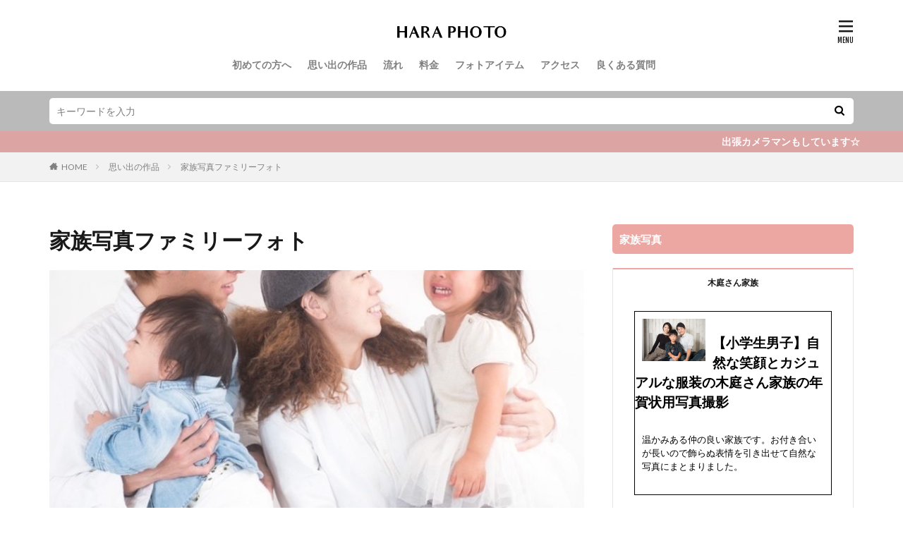

--- FILE ---
content_type: text/html; charset=UTF-8
request_url: https://photo.harahair.net/gallery/familyphoto/
body_size: 15236
content:

<!DOCTYPE html>

<html lang="ja" prefix="og: http://ogp.me/ns#" class="t-html 
">

<head prefix="og: http://ogp.me/ns# fb: http://ogp.me/ns/fb# article: http://ogp.me/ns/article#">
<meta charset="UTF-8">
<title>【豊橋　家族写真ファミリーフォト】思い出の作品|HARA PHOTOフォトスタジオ・カメラマン</title>
<meta name='robots' content='max-image-preview:large' />
	<style>img:is([sizes="auto" i], [sizes^="auto," i]) { contain-intrinsic-size: 3000px 1500px }</style>
	<link rel='dns-prefetch' href='//cdnjs.cloudflare.com' />
<link rel='stylesheet' id='dashicons-css' href='https://photo.harahair.net/wp-includes/css/dashicons.min.css?ver=6.8.3' type='text/css' media='all' />
<link rel='stylesheet' id='thickbox-css' href='https://photo.harahair.net/wp-includes/js/thickbox/thickbox.css?ver=6.8.3' type='text/css' media='all' />
<link rel='stylesheet' id='sbi_styles-css' href='https://photo.harahair.net/wp-content/plugins/instagram-feed/css/sbi-styles.min.css?ver=6.9.0' type='text/css' media='all' />
<link rel='stylesheet' id='wp-block-library-css' href='https://photo.harahair.net/wp-includes/css/dist/block-library/style.min.css?ver=6.8.3' type='text/css' media='all' />
<style id='classic-theme-styles-inline-css' type='text/css'>
/*! This file is auto-generated */
.wp-block-button__link{color:#fff;background-color:#32373c;border-radius:9999px;box-shadow:none;text-decoration:none;padding:calc(.667em + 2px) calc(1.333em + 2px);font-size:1.125em}.wp-block-file__button{background:#32373c;color:#fff;text-decoration:none}
</style>
<style id='global-styles-inline-css' type='text/css'>
:root{--wp--preset--aspect-ratio--square: 1;--wp--preset--aspect-ratio--4-3: 4/3;--wp--preset--aspect-ratio--3-4: 3/4;--wp--preset--aspect-ratio--3-2: 3/2;--wp--preset--aspect-ratio--2-3: 2/3;--wp--preset--aspect-ratio--16-9: 16/9;--wp--preset--aspect-ratio--9-16: 9/16;--wp--preset--color--black: #000000;--wp--preset--color--cyan-bluish-gray: #abb8c3;--wp--preset--color--white: #ffffff;--wp--preset--color--pale-pink: #f78da7;--wp--preset--color--vivid-red: #cf2e2e;--wp--preset--color--luminous-vivid-orange: #ff6900;--wp--preset--color--luminous-vivid-amber: #fcb900;--wp--preset--color--light-green-cyan: #7bdcb5;--wp--preset--color--vivid-green-cyan: #00d084;--wp--preset--color--pale-cyan-blue: #8ed1fc;--wp--preset--color--vivid-cyan-blue: #0693e3;--wp--preset--color--vivid-purple: #9b51e0;--wp--preset--gradient--vivid-cyan-blue-to-vivid-purple: linear-gradient(135deg,rgba(6,147,227,1) 0%,rgb(155,81,224) 100%);--wp--preset--gradient--light-green-cyan-to-vivid-green-cyan: linear-gradient(135deg,rgb(122,220,180) 0%,rgb(0,208,130) 100%);--wp--preset--gradient--luminous-vivid-amber-to-luminous-vivid-orange: linear-gradient(135deg,rgba(252,185,0,1) 0%,rgba(255,105,0,1) 100%);--wp--preset--gradient--luminous-vivid-orange-to-vivid-red: linear-gradient(135deg,rgba(255,105,0,1) 0%,rgb(207,46,46) 100%);--wp--preset--gradient--very-light-gray-to-cyan-bluish-gray: linear-gradient(135deg,rgb(238,238,238) 0%,rgb(169,184,195) 100%);--wp--preset--gradient--cool-to-warm-spectrum: linear-gradient(135deg,rgb(74,234,220) 0%,rgb(151,120,209) 20%,rgb(207,42,186) 40%,rgb(238,44,130) 60%,rgb(251,105,98) 80%,rgb(254,248,76) 100%);--wp--preset--gradient--blush-light-purple: linear-gradient(135deg,rgb(255,206,236) 0%,rgb(152,150,240) 100%);--wp--preset--gradient--blush-bordeaux: linear-gradient(135deg,rgb(254,205,165) 0%,rgb(254,45,45) 50%,rgb(107,0,62) 100%);--wp--preset--gradient--luminous-dusk: linear-gradient(135deg,rgb(255,203,112) 0%,rgb(199,81,192) 50%,rgb(65,88,208) 100%);--wp--preset--gradient--pale-ocean: linear-gradient(135deg,rgb(255,245,203) 0%,rgb(182,227,212) 50%,rgb(51,167,181) 100%);--wp--preset--gradient--electric-grass: linear-gradient(135deg,rgb(202,248,128) 0%,rgb(113,206,126) 100%);--wp--preset--gradient--midnight: linear-gradient(135deg,rgb(2,3,129) 0%,rgb(40,116,252) 100%);--wp--preset--font-size--small: 13px;--wp--preset--font-size--medium: 20px;--wp--preset--font-size--large: 36px;--wp--preset--font-size--x-large: 42px;--wp--preset--spacing--20: 0.44rem;--wp--preset--spacing--30: 0.67rem;--wp--preset--spacing--40: 1rem;--wp--preset--spacing--50: 1.5rem;--wp--preset--spacing--60: 2.25rem;--wp--preset--spacing--70: 3.38rem;--wp--preset--spacing--80: 5.06rem;--wp--preset--shadow--natural: 6px 6px 9px rgba(0, 0, 0, 0.2);--wp--preset--shadow--deep: 12px 12px 50px rgba(0, 0, 0, 0.4);--wp--preset--shadow--sharp: 6px 6px 0px rgba(0, 0, 0, 0.2);--wp--preset--shadow--outlined: 6px 6px 0px -3px rgba(255, 255, 255, 1), 6px 6px rgba(0, 0, 0, 1);--wp--preset--shadow--crisp: 6px 6px 0px rgba(0, 0, 0, 1);}:where(.is-layout-flex){gap: 0.5em;}:where(.is-layout-grid){gap: 0.5em;}body .is-layout-flex{display: flex;}.is-layout-flex{flex-wrap: wrap;align-items: center;}.is-layout-flex > :is(*, div){margin: 0;}body .is-layout-grid{display: grid;}.is-layout-grid > :is(*, div){margin: 0;}:where(.wp-block-columns.is-layout-flex){gap: 2em;}:where(.wp-block-columns.is-layout-grid){gap: 2em;}:where(.wp-block-post-template.is-layout-flex){gap: 1.25em;}:where(.wp-block-post-template.is-layout-grid){gap: 1.25em;}.has-black-color{color: var(--wp--preset--color--black) !important;}.has-cyan-bluish-gray-color{color: var(--wp--preset--color--cyan-bluish-gray) !important;}.has-white-color{color: var(--wp--preset--color--white) !important;}.has-pale-pink-color{color: var(--wp--preset--color--pale-pink) !important;}.has-vivid-red-color{color: var(--wp--preset--color--vivid-red) !important;}.has-luminous-vivid-orange-color{color: var(--wp--preset--color--luminous-vivid-orange) !important;}.has-luminous-vivid-amber-color{color: var(--wp--preset--color--luminous-vivid-amber) !important;}.has-light-green-cyan-color{color: var(--wp--preset--color--light-green-cyan) !important;}.has-vivid-green-cyan-color{color: var(--wp--preset--color--vivid-green-cyan) !important;}.has-pale-cyan-blue-color{color: var(--wp--preset--color--pale-cyan-blue) !important;}.has-vivid-cyan-blue-color{color: var(--wp--preset--color--vivid-cyan-blue) !important;}.has-vivid-purple-color{color: var(--wp--preset--color--vivid-purple) !important;}.has-black-background-color{background-color: var(--wp--preset--color--black) !important;}.has-cyan-bluish-gray-background-color{background-color: var(--wp--preset--color--cyan-bluish-gray) !important;}.has-white-background-color{background-color: var(--wp--preset--color--white) !important;}.has-pale-pink-background-color{background-color: var(--wp--preset--color--pale-pink) !important;}.has-vivid-red-background-color{background-color: var(--wp--preset--color--vivid-red) !important;}.has-luminous-vivid-orange-background-color{background-color: var(--wp--preset--color--luminous-vivid-orange) !important;}.has-luminous-vivid-amber-background-color{background-color: var(--wp--preset--color--luminous-vivid-amber) !important;}.has-light-green-cyan-background-color{background-color: var(--wp--preset--color--light-green-cyan) !important;}.has-vivid-green-cyan-background-color{background-color: var(--wp--preset--color--vivid-green-cyan) !important;}.has-pale-cyan-blue-background-color{background-color: var(--wp--preset--color--pale-cyan-blue) !important;}.has-vivid-cyan-blue-background-color{background-color: var(--wp--preset--color--vivid-cyan-blue) !important;}.has-vivid-purple-background-color{background-color: var(--wp--preset--color--vivid-purple) !important;}.has-black-border-color{border-color: var(--wp--preset--color--black) !important;}.has-cyan-bluish-gray-border-color{border-color: var(--wp--preset--color--cyan-bluish-gray) !important;}.has-white-border-color{border-color: var(--wp--preset--color--white) !important;}.has-pale-pink-border-color{border-color: var(--wp--preset--color--pale-pink) !important;}.has-vivid-red-border-color{border-color: var(--wp--preset--color--vivid-red) !important;}.has-luminous-vivid-orange-border-color{border-color: var(--wp--preset--color--luminous-vivid-orange) !important;}.has-luminous-vivid-amber-border-color{border-color: var(--wp--preset--color--luminous-vivid-amber) !important;}.has-light-green-cyan-border-color{border-color: var(--wp--preset--color--light-green-cyan) !important;}.has-vivid-green-cyan-border-color{border-color: var(--wp--preset--color--vivid-green-cyan) !important;}.has-pale-cyan-blue-border-color{border-color: var(--wp--preset--color--pale-cyan-blue) !important;}.has-vivid-cyan-blue-border-color{border-color: var(--wp--preset--color--vivid-cyan-blue) !important;}.has-vivid-purple-border-color{border-color: var(--wp--preset--color--vivid-purple) !important;}.has-vivid-cyan-blue-to-vivid-purple-gradient-background{background: var(--wp--preset--gradient--vivid-cyan-blue-to-vivid-purple) !important;}.has-light-green-cyan-to-vivid-green-cyan-gradient-background{background: var(--wp--preset--gradient--light-green-cyan-to-vivid-green-cyan) !important;}.has-luminous-vivid-amber-to-luminous-vivid-orange-gradient-background{background: var(--wp--preset--gradient--luminous-vivid-amber-to-luminous-vivid-orange) !important;}.has-luminous-vivid-orange-to-vivid-red-gradient-background{background: var(--wp--preset--gradient--luminous-vivid-orange-to-vivid-red) !important;}.has-very-light-gray-to-cyan-bluish-gray-gradient-background{background: var(--wp--preset--gradient--very-light-gray-to-cyan-bluish-gray) !important;}.has-cool-to-warm-spectrum-gradient-background{background: var(--wp--preset--gradient--cool-to-warm-spectrum) !important;}.has-blush-light-purple-gradient-background{background: var(--wp--preset--gradient--blush-light-purple) !important;}.has-blush-bordeaux-gradient-background{background: var(--wp--preset--gradient--blush-bordeaux) !important;}.has-luminous-dusk-gradient-background{background: var(--wp--preset--gradient--luminous-dusk) !important;}.has-pale-ocean-gradient-background{background: var(--wp--preset--gradient--pale-ocean) !important;}.has-electric-grass-gradient-background{background: var(--wp--preset--gradient--electric-grass) !important;}.has-midnight-gradient-background{background: var(--wp--preset--gradient--midnight) !important;}.has-small-font-size{font-size: var(--wp--preset--font-size--small) !important;}.has-medium-font-size{font-size: var(--wp--preset--font-size--medium) !important;}.has-large-font-size{font-size: var(--wp--preset--font-size--large) !important;}.has-x-large-font-size{font-size: var(--wp--preset--font-size--x-large) !important;}
:where(.wp-block-post-template.is-layout-flex){gap: 1.25em;}:where(.wp-block-post-template.is-layout-grid){gap: 1.25em;}
:where(.wp-block-columns.is-layout-flex){gap: 2em;}:where(.wp-block-columns.is-layout-grid){gap: 2em;}
:root :where(.wp-block-pullquote){font-size: 1.5em;line-height: 1.6;}
</style>
<style id='akismet-widget-style-inline-css' type='text/css'>

			.a-stats {
				--akismet-color-mid-green: #357b49;
				--akismet-color-white: #fff;
				--akismet-color-light-grey: #f6f7f7;

				max-width: 350px;
				width: auto;
			}

			.a-stats * {
				all: unset;
				box-sizing: border-box;
			}

			.a-stats strong {
				font-weight: 600;
			}

			.a-stats a.a-stats__link,
			.a-stats a.a-stats__link:visited,
			.a-stats a.a-stats__link:active {
				background: var(--akismet-color-mid-green);
				border: none;
				box-shadow: none;
				border-radius: 8px;
				color: var(--akismet-color-white);
				cursor: pointer;
				display: block;
				font-family: -apple-system, BlinkMacSystemFont, 'Segoe UI', 'Roboto', 'Oxygen-Sans', 'Ubuntu', 'Cantarell', 'Helvetica Neue', sans-serif;
				font-weight: 500;
				padding: 12px;
				text-align: center;
				text-decoration: none;
				transition: all 0.2s ease;
			}

			/* Extra specificity to deal with TwentyTwentyOne focus style */
			.widget .a-stats a.a-stats__link:focus {
				background: var(--akismet-color-mid-green);
				color: var(--akismet-color-white);
				text-decoration: none;
			}

			.a-stats a.a-stats__link:hover {
				filter: brightness(110%);
				box-shadow: 0 4px 12px rgba(0, 0, 0, 0.06), 0 0 2px rgba(0, 0, 0, 0.16);
			}

			.a-stats .count {
				color: var(--akismet-color-white);
				display: block;
				font-size: 1.5em;
				line-height: 1.4;
				padding: 0 13px;
				white-space: nowrap;
			}
		
</style>
<script type="text/javascript" src="https://photo.harahair.net/wp-includes/js/jquery/jquery.min.js?ver=3.7.1" id="jquery-core-js"></script>
<script type="text/javascript" src="https://photo.harahair.net/wp-includes/js/jquery/jquery-migrate.min.js?ver=3.4.1" id="jquery-migrate-js"></script>
<script type="text/javascript" src="//cdnjs.cloudflare.com/ajax/libs/jquery-easing/1.4.1/jquery.easing.min.js?ver=6.8.3" id="jquery-easing-js"></script>
<link rel="https://api.w.org/" href="https://photo.harahair.net/wp-json/" /><link rel="alternate" title="JSON" type="application/json" href="https://photo.harahair.net/wp-json/wp/v2/pages/876" /><link rel="alternate" title="oEmbed (JSON)" type="application/json+oembed" href="https://photo.harahair.net/wp-json/oembed/1.0/embed?url=https%3A%2F%2Fphoto.harahair.net%2Fgallery%2Ffamilyphoto%2F" />
<link rel="alternate" title="oEmbed (XML)" type="text/xml+oembed" href="https://photo.harahair.net/wp-json/oembed/1.0/embed?url=https%3A%2F%2Fphoto.harahair.net%2Fgallery%2Ffamilyphoto%2F&#038;format=xml" />
<link rel="stylesheet" href="https://photo.harahair.net/wp-content/themes/the-thor/css/icon.min.css">
<link rel="stylesheet" href="https://fonts.googleapis.com/css?family=Lato:100,300,400,700,900">
<link rel="stylesheet" href="https://fonts.googleapis.com/css?family=Fjalla+One">
<link rel="stylesheet" href="https://fonts.googleapis.com/css?family=Noto+Sans+JP:100,200,300,400,500,600,700,800,900">
<link rel="stylesheet" href="https://photo.harahair.net/wp-content/themes/the-thor/style.min.css">
<link rel="stylesheet" href="https://photo.harahair.net/wp-content/themes/the-thor-child/style-user.css?1569993905">
<link rel="canonical" href="https://photo.harahair.net/gallery/familyphoto/" />
<script src="https://ajax.googleapis.com/ajax/libs/jquery/1.12.4/jquery.min.js"></script>
<meta http-equiv="X-UA-Compatible" content="IE=edge">
<meta name="viewport" content="width=device-width, initial-scale=1, viewport-fit=cover"/>
<style>
.widget.widget_nav_menu ul.menu{border-color: rgba(237,167,163,0.15);}.widget.widget_nav_menu ul.menu li{border-color: rgba(237,167,163,0.75);}.widget.widget_nav_menu ul.menu .sub-menu li{border-color: rgba(237,167,163,0.15);}.widget.widget_nav_menu ul.menu .sub-menu li .sub-menu li:first-child{border-color: rgba(237,167,163,0.15);}.widget.widget_nav_menu ul.menu li a:hover{background-color: rgba(237,167,163,0.75);}.widget.widget_nav_menu ul.menu .current-menu-item > a{background-color: rgba(237,167,163,0.75);}.widget.widget_nav_menu ul.menu li .sub-menu li a:before {color:#eda7a3;}.widget.widget_nav_menu ul.menu li a{background-color:#eda7a3;}.widget.widget_nav_menu ul.menu .sub-menu a:hover{color:#eda7a3;}.widget.widget_nav_menu ul.menu .sub-menu .current-menu-item a{color:#eda7a3;}.widget.widget_categories ul{border-color: rgba(237,167,163,0.15);}.widget.widget_categories ul li{border-color: rgba(237,167,163,0.75);}.widget.widget_categories ul .children li{border-color: rgba(237,167,163,0.15);}.widget.widget_categories ul .children li .children li:first-child{border-color: rgba(237,167,163,0.15);}.widget.widget_categories ul li a:hover{background-color: rgba(237,167,163,0.75);}.widget.widget_categories ul .current-menu-item > a{background-color: rgba(237,167,163,0.75);}.widget.widget_categories ul li .children li a:before {color:#eda7a3;}.widget.widget_categories ul li a{background-color:#eda7a3;}.widget.widget_categories ul .children a:hover{color:#eda7a3;}.widget.widget_categories ul .children .current-menu-item a{color:#eda7a3;}.widgetSearch__input:hover{border-color:#eda7a3;}.widgetCatTitle{background-color:#eda7a3;}.widgetCatTitle__inner{background-color:#eda7a3;}.widgetSearch__submit:hover{background-color:#eda7a3;}.widgetProfile__sns{background-color:#eda7a3;}.widget.widget_calendar .calendar_wrap tbody a:hover{background-color:#eda7a3;}.widget ul li a:hover{color:#eda7a3;}.widget.widget_rss .rsswidget:hover{color:#eda7a3;}.widget.widget_tag_cloud a:hover{background-color:#eda7a3;}.widget select:hover{border-color:#eda7a3;}.widgetSearch__checkLabel:hover:after{border-color:#eda7a3;}.widgetSearch__check:checked .widgetSearch__checkLabel:before, .widgetSearch__check:checked + .widgetSearch__checkLabel:before{border-color:#eda7a3;}.widgetTab__item.current{border-top-color:#eda7a3;}.widgetTab__item:hover{border-top-color:#eda7a3;}.searchHead__title{background-color:#eda7a3;}.searchHead__submit:hover{color:#eda7a3;}.menuBtn__close:hover{color:#eda7a3;}.menuBtn__link:hover{color:#eda7a3;}@media only screen and (min-width: 992px){.menuBtn__link {background-color:#eda7a3;}}.t-headerCenter .menuBtn__link:hover{color:#eda7a3;}.searchBtn__close:hover{color:#eda7a3;}.searchBtn__link:hover{color:#eda7a3;}.breadcrumb__item a:hover{color:#eda7a3;}.pager__item{color:#eda7a3;}.pager__item:hover, .pager__item-current{background-color:#eda7a3; color:#fff;}.page-numbers{color:#eda7a3;}.page-numbers:hover, .page-numbers.current{background-color:#eda7a3; color:#fff;}.pagePager__item{color:#eda7a3;}.pagePager__item:hover, .pagePager__item-current{background-color:#eda7a3; color:#fff;}.heading a:hover{color:#eda7a3;}.eyecatch__cat{background-color:#eda7a3;}.the__category{background-color:#eda7a3;}.dateList__item a:hover{color:#eda7a3;}.controllerFooter__item:last-child{background-color:#eda7a3;}.controllerFooter__close{background-color:#eda7a3;}.bottomFooter__topBtn{background-color:#eda7a3;}.mask-color{background-color:#eda7a3;}.mask-colorgray{background-color:#eda7a3;}.pickup3__item{background-color:#eda7a3;}.categoryBox__title{color:#eda7a3;}.comments__list .comment-meta{background-color:#eda7a3;}.comment-respond .submit{background-color:#eda7a3;}.prevNext__pop{background-color:#eda7a3;}.swiper-pagination-bullet-active{background-color:#eda7a3;}.swiper-slider .swiper-button-next, .swiper-slider .swiper-container-rtl .swiper-button-prev, .swiper-slider .swiper-button-prev, .swiper-slider .swiper-container-rtl .swiper-button-next	{background-color:#eda7a3;}body{background:#ffffff;}.searchHead{background-color:#bababa;}.infoHead{background-color:#dda4a4;}.snsFooter{background-color:#eda7a3}.widget-main .heading.heading-widget{background-color:#eda7a3}.widget-main .heading.heading-widgetsimple{background-color:#eda7a3}.widget-main .heading.heading-widgetsimplewide{background-color:#eda7a3}.widget-main .heading.heading-widgetwide{background-color:#eda7a3}.widget-main .heading.heading-widgetbottom:before{border-color:#eda7a3}.widget-main .heading.heading-widgetborder{border-color:#eda7a3}.widget-main .heading.heading-widgetborder::before,.widget-main .heading.heading-widgetborder::after{background-color:#eda7a3}.widget-side .heading.heading-widget{background-color:#eda7a3}.widget-side .heading.heading-widgetsimple{background-color:#eda7a3}.widget-side .heading.heading-widgetsimplewide{background-color:#eda7a3}.widget-side .heading.heading-widgetwide{background-color:#eda7a3}.widget-side .heading.heading-widgetbottom:before{border-color:#eda7a3}.widget-side .heading.heading-widgetborder{border-color:#eda7a3}.widget-side .heading.heading-widgetborder::before,.widget-side .heading.heading-widgetborder::after{background-color:#eda7a3}.widget-foot .heading.heading-widget{background-color:#eda7a3}.widget-foot .heading.heading-widgetsimple{background-color:#eda7a3}.widget-foot .heading.heading-widgetsimplewide{background-color:#eda7a3}.widget-foot .heading.heading-widgetwide{background-color:#eda7a3}.widget-foot .heading.heading-widgetbottom:before{border-color:#eda7a3}.widget-foot .heading.heading-widgetborder{border-color:#eda7a3}.widget-foot .heading.heading-widgetborder::before,.widget-foot .heading.heading-widgetborder::after{background-color:#eda7a3}.widget-menu .heading.heading-widget{background-color:#eda7a3}.widget-menu .heading.heading-widgetsimple{background-color:#eda7a3}.widget-menu .heading.heading-widgetsimplewide{background-color:#eda7a3}.widget-menu .heading.heading-widgetwide{background-color:#eda7a3}.widget-menu .heading.heading-widgetbottom:before{border-color:#eda7a3}.widget-menu .heading.heading-widgetborder{border-color:#eda7a3}.widget-menu .heading.heading-widgetborder::before,.widget-menu .heading.heading-widgetborder::after{background-color:#eda7a3}@media only screen and (min-width: 768px){.still {height: 1000px;}}.still__bg.mask.mask-color{background-color:#bcbcbc}.rankingBox__bg{background-color:#eda7a3}.the__ribbon{background-color:#eda7a3}.the__ribbon:after{border-left-color:#eda7a3; border-right-color:#eda7a3}.content .afTagBox__btnDetail{background-color:#eda7a3;}.widget .widgetAfTag__btnDetail{background-color:#eda7a3;}.content .afTagBox__btnAf{background-color:#eda7a3;}.widget .widgetAfTag__btnAf{background-color:#eda7a3;}.content a{color:#eda7a3;}.phrase a{color:#eda7a3;}.content .sitemap li a:hover{color:#eda7a3;}.content h2 a:hover,.content h3 a:hover,.content h4 a:hover,.content h5 a:hover{color:#eda7a3;}.content ul.menu li a:hover{color:#eda7a3;}.content .es-LiconBox:before{background-color:#a83f3f;}.content .es-LiconCircle:before{background-color:#a83f3f;}.content .es-BTiconBox:before{background-color:#a83f3f;}.content .es-BTiconCircle:before{background-color:#a83f3f;}.content .es-BiconObi{border-color:#a83f3f;}.content .es-BiconCorner:before{background-color:#a83f3f;}.content .es-BiconCircle:before{background-color:#a83f3f;}.content .es-BmarkHatena::before{background-color:#005293;}.content .es-BmarkExcl::before{background-color:#b60105;}.content .es-BmarkQ::before{background-color:#dda1a1;}.content .es-BmarkQ::after{border-top-color:#dda1a1;}.content .es-BmarkA::before{color:#5f91bf;}.content .es-BsubTradi::before{color:#ffffff;background-color:#b60105;border-color:#b60105;}.btn__link-primary{color:#000000; background-color:#ffffff;}.content .btn__link-primary{color:#000000; background-color:#ffffff;}.searchBtn__contentInner .btn__link-search{color:#000000; background-color:#ffffff;}.btn__link-secondary{color:#ffffff; background-color:#3f3f3f;}.content .btn__link-secondary{color:#ffffff; background-color:#3f3f3f;}.btn__link-search{color:#ffffff; background-color:#3f3f3f;}.btn__link-normal{color:#3f3f3f;}.content .btn__link-normal{color:#3f3f3f;}.btn__link-normal:hover{background-color:#3f3f3f;}.content .btn__link-normal:hover{background-color:#3f3f3f;}.comments__list .comment-reply-link{color:#3f3f3f;}.comments__list .comment-reply-link:hover{background-color:#3f3f3f;}@media only screen and (min-width: 992px){.subNavi__link-pickup{color:#3f3f3f;}}@media only screen and (min-width: 992px){.subNavi__link-pickup:hover{background-color:#3f3f3f;}}.content h2{color:#191919}.content h3{color:#191919}.content h4{color:#191919}.content h5{color:#191919}.content ul > li::before{color:#a83f3f;}.content ul{color:#191919;}.content ol > li::before{color:#a83f3f; border-color:#a83f3f;}.content ol > li > ol > li::before{background-color:#a83f3f; border-color:#a83f3f;}.content ol > li > ol > li > ol > li::before{color:#a83f3f; border-color:#a83f3f;}.content ol{color:#191919;}.content .balloon .balloon__text{color:#191919; background-color:#f2f2f2;}.content .balloon .balloon__text-left:before{border-left-color:#f2f2f2;}.content .balloon .balloon__text-right:before{border-right-color:#f2f2f2;}.content .balloon-boder .balloon__text{color:#191919; background-color:#ffffff;  border-color:#d8d8d8;}.content .balloon-boder .balloon__text-left:before{border-left-color:#d8d8d8;}.content .balloon-boder .balloon__text-left:after{border-left-color:#ffffff;}.content .balloon-boder .balloon__text-right:before{border-right-color:#d8d8d8;}.content .balloon-boder .balloon__text-right:after{border-right-color:#ffffff;}.content blockquote{color:#191919; background-color:#f2f2f2;}.content blockquote::before{color:#d8d8d8;}.content table{color:#191919; border-top-color:#E5E5E5; border-left-color:#E5E5E5;}.content table th{background:#7f7f7f; color:#ffffff; ;border-right-color:#E5E5E5; border-bottom-color:#E5E5E5;}.content table td{background:#ffffff; ;border-right-color:#E5E5E5; border-bottom-color:#E5E5E5;}.content table tr:nth-child(odd) td{background-color:#f2f2f2;}
</style>
<style type="text/css">.broken_link, a.broken_link {
	text-decoration: line-through;
}</style><link rel="icon" href="https://photo.harahair.net/wp-content/uploads/2019/06/cropped-yuuna-137-32x32.jpg" sizes="32x32" />
<link rel="icon" href="https://photo.harahair.net/wp-content/uploads/2019/06/cropped-yuuna-137-192x192.jpg" sizes="192x192" />
<link rel="apple-touch-icon" href="https://photo.harahair.net/wp-content/uploads/2019/06/cropped-yuuna-137-180x180.jpg" />
<meta name="msapplication-TileImage" content="https://photo.harahair.net/wp-content/uploads/2019/06/cropped-yuuna-137-270x270.jpg" />
<!– Global site tag (gtag.js) – Google Analytics –>
<script async src='https://www.googletagmanager.com/gtag/js?id=UA-43572794-3'></script>
<script>
    window.dataLayer = window.dataLayer || [];
    function gtag(){dataLayer.push(arguments);}
    gtag('js', new Date());
    gtag('config', 'UA-43572794-3');
    
</script>
<!– /Global site tag (gtag.js) – Google Analytics –>
<meta name="description" content="豊橋市のフォトスタジオ・カメラマンのHARA PHOTOハラフォトの家族写真ファミリーフォトの思い出の作品ページです。自然体な優しい笑顔で記念撮影します。みんなでアイディアを出し合い思い出に残る写真を届けます。">
<meta property="og:site_name" content="豊橋市家族写真フォトスタジオ・ HARA PHOTOハラフォト(出張撮影カメラマン)" />
<meta property="og:type" content="article" />
<meta property="og:title" content="家族写真ファミリーフォト" />
<meta property="og:description" content="豊橋市のフォトスタジオ・カメラマンのHARA PHOTOハラフォトの家族写真ファミリーフォトの思い出の作品ページです。自然体な優しい笑顔で記念撮影します。みんなでアイディアを出し合い思い出に残る写真を届けます。" />
<meta property="og:url" content="https://photo.harahair.net/gallery/familyphoto/" />
<meta property="og:image" content="https://photo.harahair.net/wp-content/uploads/2019/06/unnamed-file-1-768x768.jpg" />
<meta name="twitter:card" content="summary" />


</head>
<body class=" t-logoSp30 t-headerCenter" id="top">


  <!--l-header-->
  <header class="l-header">
    <div class="container container-header">

      <!--logo-->
			<p class="siteTitle">
				<a class="siteTitle__link" href="https://photo.harahair.net">
											<img class="siteTitle__logo" src="https://photo.harahair.net/wp-content/uploads/2019/07/ハラフォト　ロゴ.png" alt="豊橋市家族写真フォトスタジオ・ HARA PHOTOハラフォト(出張撮影カメラマン)" width="292" height="53" >
					        </a>
      </p>      <!--/logo-->


      				<!--globalNavi-->
				<nav class="globalNavi">
					<div class="globalNavi__inner">
            <ul class="globalNavi__list"><li id="menu-item-757" class="menu-item menu-item-type-custom menu-item-object-custom menu-item-home menu-item-757"><a href="http://photo.harahair.net#ccc">初めての方へ</a></li>
<li id="menu-item-1138" class="menu-item menu-item-type-post_type menu-item-object-page current-page-ancestor menu-item-1138"><a href="https://photo.harahair.net/gallery/">思い出の作品</a></li>
<li id="menu-item-752" class="menu-item menu-item-type-custom menu-item-object-custom menu-item-home menu-item-752"><a href="http://photo.harahair.net#flow">流れ</a></li>
<li id="menu-item-753" class="menu-item menu-item-type-custom menu-item-object-custom menu-item-home menu-item-753"><a href="http://photo.harahair.net#price">料金</a></li>
<li id="menu-item-760" class="menu-item menu-item-type-custom menu-item-object-custom menu-item-home menu-item-760"><a href="http://photo.harahair.net#item">フォトアイテム</a></li>
<li id="menu-item-754" class="menu-item menu-item-type-custom menu-item-object-custom menu-item-home menu-item-754"><a href="http://photo.harahair.net#map">アクセス</a></li>
<li id="menu-item-755" class="menu-item menu-item-type-custom menu-item-object-custom menu-item-home menu-item-755"><a href="http://photo.harahair.net#q">良くある質問</a></li>
</ul>					</div>
				</nav>
				<!--/globalNavi-->
			

							<!--subNavi-->
				<nav class="subNavi">
	        	        				</nav>
				<!--/subNavi-->
			

      

            <!--menuBtn-->
			<div class="menuBtn ">
        <input class="menuBtn__checkbox" id="menuBtn-checkbox" type="checkbox">
        <label class="menuBtn__link menuBtn__link-text icon-menu" for="menuBtn-checkbox"></label>
        <label class="menuBtn__unshown" for="menuBtn-checkbox"></label>
        <div class="menuBtn__content">
          <div class="menuBtn__scroll">
            <label class="menuBtn__close" for="menuBtn-checkbox"><i class="icon-close"></i>CLOSE</label>
            <div class="menuBtn__contentInner">
																						            </div>
          </div>
        </div>
			</div>
			<!--/menuBtn-->
      
    </div>
  </header>
  <!--/l-header-->


  <!--l-headerBottom-->
  <div class="l-headerBottom">

    			<!--searchHead-->
			<div class="searchHead">

				<div class="container container-searchHead">
										<div class="searchHead__search searchHead__search-100">
						<form class="searchHead__form" method="get" target="_top" action="https://photo.harahair.net/">
	            <input class="searchHead__input" type="text" maxlength="50" name="s" placeholder="キーワードを入力" value="">
	            <button class="searchHead__submit icon-search" type="submit" value="search"></button>
	          </form>
					</div>
				</div>
			</div>
			<!--/searchHead-->
    
			    <div class="wider">
	      <!--infoHead-->
	      <div class="infoHead">
	        <span class="infoHead__text">	          出張カメラマンもしています☆	        </span>	      </div>
	      <!--/infoHead-->
	    </div>
	  
	  
  </div>
  <!--l-headerBottom-->

<div class="wider">
  <div class="breadcrumb"><ul class="breadcrumb__list container"><li class="breadcrumb__item icon-home"><a href="https://photo.harahair.net">HOME</a></li><li class="breadcrumb__item"><a href="https://photo.harahair.net/gallery/">思い出の作品</a></li><li class="breadcrumb__item breadcrumb__item-current"><a href="https://photo.harahair.net/gallery/familyphoto/">家族写真ファミリーフォト</a></li></ul></div></div>


  <!--l-wrapper-->
  <div class="l-wrapper">

    <!--l-main-->
        <main class="l-main">


      <div class="dividerBottom">


              <h1 class="heading heading-primary">家族写真ファミリーフォト</h1>

                <div class="eyecatch eyecatch-main">
          <span class="eyecatch__link">
                      <img width="768" height="768" src="https://photo.harahair.net/wp-content/uploads/2019/06/unnamed-file-1-768x768.jpg" class="attachment-icatch768 size-icatch768 wp-post-image" alt="" decoding="async" fetchpriority="high" />                    </span>
        </div>
        
      

        <!--pageContents-->
        <div class="pageContents">
          

		            <section class="content">
			
<div class="blog-card">
  <a href="https://photo.harahair.net/gallery/familyphoto/k-family/">
      <div class="blog-card-thumbnail"><img src='https://photo.harahair.net/wp-content/uploads/2019/07/家族写真K_3.jpg' alt='【小学生男子】自然な笑顔とカジュアルな服装の木庭さん家族の年賀状用写真撮影' width=90 height=90 /></div>
      <div class="blog-card-content">
          <div class="blog-card-title">【小学生男子】自然な笑顔とカジュアルな服装の木庭さん家族の年賀状用写真撮影 </div>
          <div class="blog-card-excerpt">温かみある仲の良い家族です。お付き合いが長いので飾らぬ表情を引き出せて自然な写真にまとまりました。</div>
      </div>
      <div class="clear"></div>
  </a>
</div>
<p>&nbsp;</p>
          </section>
		  

                  </div>
		<!--/pageContents-->



    


      </div>



    </main>
    <!--/l-main-->


                  <!--l-sidebar-->
<div class="l-sidebar">	
	
  <aside class="widget widget-side  widget_fit_tabcontentsitem_class"><h2 class="heading heading-widget">家族写真</h2><div class="widgetTab content"><div class="widgetTab__menu"><span class="widgetTab__item current">木庭さん家族</span></div><div class="widgetTab__content current">
<div class="blog-card">
  <a href="https://photo.harahair.net/gallery/familyphoto/k-family/">
      <div class="blog-card-thumbnail"><img src='https://photo.harahair.net/wp-content/uploads/2019/07/家族写真K_3.jpg' alt='【小学生男子】自然な笑顔とカジュアルな服装の木庭さん家族の年賀状用写真撮影' width=90 height=90 /></div>
      <div class="blog-card-content">
          <div class="blog-card-title">【小学生男子】自然な笑顔とカジュアルな服装の木庭さん家族の年賀状用写真撮影 </div>
          <div class="blog-card-excerpt">温かみある仲の良い家族です。お付き合いが長いので飾らぬ表情を引き出せて自然な写真にまとまりました。</div>
      </div>
      <div class="clear"></div>
  </a>
</div>
</div></div></aside><aside class="widget widget-side  widget_fit_tabcontentsitem_class"><h2 class="heading heading-widget">七五三</h2><div class="widgetTab content"><div class="widgetTab__menu"><span class="widgetTab__item current">鈴木さん家族</span><span class="widgetTab__item">伊沢さん家族</span><span class="widgetTab__item">オオハラ家</span></div><div class="widgetTab__content current">
<div class="blog-card">
  <a href="https://photo.harahair.net/gallery/753-753/s-family/">
      <div class="blog-card-thumbnail"><img src='https://photo.harahair.net/wp-content/uploads/2019/08/七五三S_7.jpg' alt='【7歳】３姉妹の七五三撮影' width=90 height=90 /></div>
      <div class="blog-card-content">
          <div class="blog-card-title">【7歳】３姉妹の七五三撮影 </div>
          <div class="blog-card-excerpt">7才５才2才のお子さんの七五三撮影でした。「シンプル」がテーマで衣装と人物が映える見とてもおしゃれな家族らしい写真に仕上がりました。</div>
      </div>
      <div class="clear"></div>
  </a>
</div>
</div><div class="widgetTab__content">
<div class="blog-card">
  <a href="https://photo.harahair.net/gallery/753-753/i-family/">
      <div class="blog-card-thumbnail"><img src='https://photo.harahair.net/wp-content/uploads/2019/08/七五三k_7.jpg' alt='【７歳・３歳姉妹】日本髪とお団子ヘアで七五三撮影' width=90 height=90 /></div>
      <div class="blog-card-content">
          <div class="blog-card-title">【７歳・３歳姉妹】日本髪とお団子ヘアで七五三撮影 </div>
          <div class="blog-card-excerpt">しっかり姉ちゃんとあどけなさ残る妹の七五三撮影でした。メイク中のオフショットがとても可愛かったです。</div>
      </div>
      <div class="clear"></div>
  </a>
</div>
</div><div class="widgetTab__content">
<div class="blog-card">
  <a href="https://photo.harahair.net/gallery/753-753/o-family/">
      <div class="blog-card-thumbnail"><img src='https://photo.harahair.net/wp-content/uploads/2019/10/img_2146-1.jpg' alt='【3歳女の子】赤い被布を着せてお団子ヘアーのオオハラ家七五三の写真撮影' width=90 height=90 /></div>
      <div class="blog-card-content">
          <div class="blog-card-title">【3歳女の子】赤い被布を着せてお団子ヘアーのオオハラ家七五三の写真撮影 </div>
          <div class="blog-card-excerpt">アンティークをコンセプトにして３才の七五三撮影を行いました。ワンピース姿もあり泣き顔あり(笑)</div>
      </div>
      <div class="clear"></div>
  </a>
</div>
</div></div></aside><aside class="widget widget-side  widget_fit_tabcontentsitem_class"><h2 class="heading heading-widget">ハーフバースデー</h2><div class="widgetTab content"><div class="widgetTab__menu"><span class="widgetTab__item current">牧さん家族</span></div><div class="widgetTab__content current">
<div class="blog-card">
  <a href="https://photo.harahair.net/gallery/half-birthday/m-family/">
      <div class="blog-card-thumbnail"><img src='https://photo.harahair.net/wp-content/uploads/2019/08/ハーフバースデーm_7.jpg' alt='【女の子】ドレスと和装ロンパースが可愛い牧さんご家族' width=90 height=90 /></div>
      <div class="blog-card-content">
          <div class="blog-card-title">【女の子】ドレスと和装ロンパースが可愛い牧さんご家族 </div>
          <div class="blog-card-excerpt">ドレスと和装ロンパースで撮影しました。ちょこんと座った格好がたまりません☆</div>
      </div>
      <div class="clear"></div>
  </a>
</div>
</div></div></aside><aside class="widget widget-side  widget_fit_tabcontentsitem_class"><h2 class="heading heading-widget">マタニティ </h2><div class="widgetTab content"><div class="widgetTab__menu"><span class="widgetTab__item current">鈴木さん夫婦</span></div><div class="widgetTab__content current">
<div class="blog-card">
  <a href="https://photo.harahair.net/gallery/maternity/s-family/">
      <div class="blog-card-thumbnail"><img src='https://photo.harahair.net/wp-content/uploads/2019/10/img_2295.jpg' alt='キャンプ好きなオシャレ夫婦のマタニティフォト' width=90 height=90 /></div>
      <div class="blog-card-content">
          <div class="blog-card-title">キャンプ好きなオシャレ夫婦のマタニティフォト </div>
          <div class="blog-card-excerpt">マタニティドレスとTシャツの2パターンの撮影。キャンプ用品を持ち込んでもらいスタジオにキャンプの世界感を。打ち合わせの様子も載せています。</div>
      </div>
      <div class="clear"></div>
  </a>
</div>
</div></div></aside>
	
</div>
<!--/l-sidebar-->

      	

  </div>
  <!--/l-wrapper-->



  <!--l-footerTop-->
  <div class="l-footerTop">

        <div class="wider">
      <!--commonCtr-->
      <div class="commonCtr">

        <div class="commonCtr__bg mask mask-black">
                              <img class="commonCtr__bg" src="https://photo.harahair.net/wp-content/uploads/2019/06/DSF0710-1-1280x720.jpg" alt=">HARA PHOTO ハラフォト" width="1280" height="720" >
                </div>

        <div class="container">

          <div class="commonCtr__container">
            <div class="commonCtr__contents">
              <h2 class="heading heading-commonCtr u-white">HARA PHOTO ハラフォト</h2>                            <p class="phrase phrase-bottom u-white">
                豊橋市曙町字若松100-2<br>
ハラヘアデザイン内<br>
営業日　不定期<br>
ご連絡は下記LINEにて承ります。<br>
              </p>
                                          <div class="btn btn-center">
                <a class="btn__link btn__link-primary" href="https://line.me/ti/p/LNQhCLHrs0">LINEで問い合わせ</a>
              </div>
                          </div>
                      </div>

        </div>

      </div>
      <!--commonCtr-->
    </div>
    
  </div>
  <!--/l-footerTop-->


  <!--l-footer-->
  <footer class="l-footer">

        


        <div class="container divider">
      <!--widgetFooter-->
      <div class="widgetFooter">

        <div class="widgetFooter__box">
        		  <aside class="widget widget-foot widget_block widget_text">
<p class="has-medium-font-size">☆☆<strong>連絡用LINE</strong>☆☆</p>
</aside><aside class="widget widget-foot widget_block widget_text">
<p></p>
</aside><aside class="widget widget-foot widget_block widget_text">
<p class="has-medium-font-size"><a href="https://line.me/ti/p/LNQhCLHrs0"><strong>LINEお友達登録はこちらをクリック</strong></a><br><br>ハラヘアデザインが窓口<br>LINE ID　oharahair</p>
</aside>		        </div>

        <div class="widgetFooter__box">
        		  <aside class="widget widget-foot widget_block">
<div id="sb_instagram"  class="sbi sbi_mob_col_1 sbi_tab_col_2 sbi_col_4 sbi_disable_mobile" style="padding-bottom: 10px; width: 100%;"	 data-feedid="*1"  data-res="auto" data-cols="4" data-colsmobile="1" data-colstablet="2" data-num="4" data-nummobile="" data-item-padding="5"	 data-shortcode-atts="{&quot;feed&quot;:&quot;1&quot;}"  data-postid="876" data-locatornonce="6274f19068" data-imageaspectratio="1:1" data-sbi-flags="favorLocal">
	<div class="sb_instagram_header "   >
	<a class="sbi_header_link" target="_blank"
	   rel="nofollow noopener" href="https://www.instagram.com/hara_camera/" title="@hara_camera">
		<div class="sbi_header_text sbi_no_bio">
			<div class="sbi_header_img"  data-avatar-url="https://scontent-itm1-1.cdninstagram.com/v/t51.2885-19/44498275_2179131882340374_3717139030404497408_n.jpg?stp=dst-jpg_s206x206_tt6&amp;_nc_cat=103&amp;ccb=7-5&amp;_nc_sid=bf7eb4&amp;efg=eyJ2ZW5jb2RlX3RhZyI6InByb2ZpbGVfcGljLnd3dy4xMDgwLkMzIn0%3D&amp;_nc_ohc=5kfm4pyFuC0Q7kNvwErevxl&amp;_nc_oc=Adkzml_6G0ig0WelBHxzZ8ozAeT6tppqEgk5eDAWqV1L0bZOSc5HA6J1sIdt4oib6d4&amp;_nc_zt=24&amp;_nc_ht=scontent-itm1-1.cdninstagram.com&amp;edm=AP4hL3IEAAAA&amp;_nc_tpa=Q5bMBQEx8ARz1Hjq3ciJOFLjzhkY7faQAsa2DohYjZKZ4L6hNmceWE68O1IhqegZP5nCcTkIQg1cKlxKqQ&amp;oh=00_Afoz450Gow-calWhcuJAl9UbE5HBMXCUQb7dP8mLtDCtwQ&amp;oe=697D6AE7">
									<div class="sbi_header_img_hover"  ><svg class="sbi_new_logo fa-instagram fa-w-14" aria-hidden="true" data-fa-processed="" aria-label="Instagram" data-prefix="fab" data-icon="instagram" role="img" viewBox="0 0 448 512">
                    <path fill="currentColor" d="M224.1 141c-63.6 0-114.9 51.3-114.9 114.9s51.3 114.9 114.9 114.9S339 319.5 339 255.9 287.7 141 224.1 141zm0 189.6c-41.1 0-74.7-33.5-74.7-74.7s33.5-74.7 74.7-74.7 74.7 33.5 74.7 74.7-33.6 74.7-74.7 74.7zm146.4-194.3c0 14.9-12 26.8-26.8 26.8-14.9 0-26.8-12-26.8-26.8s12-26.8 26.8-26.8 26.8 12 26.8 26.8zm76.1 27.2c-1.7-35.9-9.9-67.7-36.2-93.9-26.2-26.2-58-34.4-93.9-36.2-37-2.1-147.9-2.1-184.9 0-35.8 1.7-67.6 9.9-93.9 36.1s-34.4 58-36.2 93.9c-2.1 37-2.1 147.9 0 184.9 1.7 35.9 9.9 67.7 36.2 93.9s58 34.4 93.9 36.2c37 2.1 147.9 2.1 184.9 0 35.9-1.7 67.7-9.9 93.9-36.2 26.2-26.2 34.4-58 36.2-93.9 2.1-37 2.1-147.8 0-184.8zM398.8 388c-7.8 19.6-22.9 34.7-42.6 42.6-29.5 11.7-99.5 9-132.1 9s-102.7 2.6-132.1-9c-19.6-7.8-34.7-22.9-42.6-42.6-11.7-29.5-9-99.5-9-132.1s-2.6-102.7 9-132.1c7.8-19.6 22.9-34.7 42.6-42.6 29.5-11.7 99.5-9 132.1-9s102.7-2.6 132.1 9c19.6 7.8 34.7 22.9 42.6 42.6 11.7 29.5 9 99.5 9 132.1s2.7 102.7-9 132.1z"></path>
                </svg></div>
					<img decoding="async"  src="https://photo.harahair.net/wp-content/uploads/sb-instagram-feed-images/hara_camera.jpg" alt="" width="50" height="50">
				
							</div>

			<div class="sbi_feedtheme_header_text">
				<h3>hara_camera</h3>
							</div>
		</div>
	</a>
</div>

	<div id="sbi_images"  style="gap: 10px;">
		<div class="sbi_item sbi_type_image sbi_new sbi_transition"
	id="sbi_17862530444054434" data-date="1599018783">
	<div class="sbi_photo_wrap">
		<a class="sbi_photo" href="https://www.instagram.com/p/CEnqhzWpc6w/" target="_blank" rel="noopener nofollow"
			data-full-res="https://scontent-itm1-1.cdninstagram.com/v/t51.29350-15/118601307_3241507712612916_7058213799580867973_n.jpg?stp=dst-jpg_e35_tt6&#038;_nc_cat=111&#038;ccb=7-5&#038;_nc_sid=18de74&#038;efg=eyJlZmdfdGFnIjoiRkVFRC5iZXN0X2ltYWdlX3VybGdlbi5DMyJ9&#038;_nc_ohc=0al3Y64t_hUQ7kNvwHbzjMu&#038;_nc_oc=Adlw9YI7nIXUO1nkBpxszKs-tuFPU4oj3JR_8KM1eH4tZSn8j6NGhBuFl9MgZNsDuN4&#038;_nc_zt=23&#038;_nc_ht=scontent-itm1-1.cdninstagram.com&#038;edm=ANo9K5cEAAAA&#038;_nc_gid=QXcwFkUFmwIEYlkJ0weH6g&#038;oh=00_AfpSYabWJasbSPqz-41nlD8Dis_QkqceJ8sPl-XxaBnudw&#038;oe=697D6FAA"
			data-img-src-set="{&quot;d&quot;:&quot;https:\/\/scontent-itm1-1.cdninstagram.com\/v\/t51.29350-15\/118601307_3241507712612916_7058213799580867973_n.jpg?stp=dst-jpg_e35_tt6&amp;_nc_cat=111&amp;ccb=7-5&amp;_nc_sid=18de74&amp;efg=eyJlZmdfdGFnIjoiRkVFRC5iZXN0X2ltYWdlX3VybGdlbi5DMyJ9&amp;_nc_ohc=0al3Y64t_hUQ7kNvwHbzjMu&amp;_nc_oc=Adlw9YI7nIXUO1nkBpxszKs-tuFPU4oj3JR_8KM1eH4tZSn8j6NGhBuFl9MgZNsDuN4&amp;_nc_zt=23&amp;_nc_ht=scontent-itm1-1.cdninstagram.com&amp;edm=ANo9K5cEAAAA&amp;_nc_gid=QXcwFkUFmwIEYlkJ0weH6g&amp;oh=00_AfpSYabWJasbSPqz-41nlD8Dis_QkqceJ8sPl-XxaBnudw&amp;oe=697D6FAA&quot;,&quot;150&quot;:&quot;https:\/\/scontent-itm1-1.cdninstagram.com\/v\/t51.29350-15\/118601307_3241507712612916_7058213799580867973_n.jpg?stp=dst-jpg_e35_tt6&amp;_nc_cat=111&amp;ccb=7-5&amp;_nc_sid=18de74&amp;efg=eyJlZmdfdGFnIjoiRkVFRC5iZXN0X2ltYWdlX3VybGdlbi5DMyJ9&amp;_nc_ohc=0al3Y64t_hUQ7kNvwHbzjMu&amp;_nc_oc=Adlw9YI7nIXUO1nkBpxszKs-tuFPU4oj3JR_8KM1eH4tZSn8j6NGhBuFl9MgZNsDuN4&amp;_nc_zt=23&amp;_nc_ht=scontent-itm1-1.cdninstagram.com&amp;edm=ANo9K5cEAAAA&amp;_nc_gid=QXcwFkUFmwIEYlkJ0weH6g&amp;oh=00_AfpSYabWJasbSPqz-41nlD8Dis_QkqceJ8sPl-XxaBnudw&amp;oe=697D6FAA&quot;,&quot;320&quot;:&quot;https:\/\/scontent-itm1-1.cdninstagram.com\/v\/t51.29350-15\/118601307_3241507712612916_7058213799580867973_n.jpg?stp=dst-jpg_e35_tt6&amp;_nc_cat=111&amp;ccb=7-5&amp;_nc_sid=18de74&amp;efg=eyJlZmdfdGFnIjoiRkVFRC5iZXN0X2ltYWdlX3VybGdlbi5DMyJ9&amp;_nc_ohc=0al3Y64t_hUQ7kNvwHbzjMu&amp;_nc_oc=Adlw9YI7nIXUO1nkBpxszKs-tuFPU4oj3JR_8KM1eH4tZSn8j6NGhBuFl9MgZNsDuN4&amp;_nc_zt=23&amp;_nc_ht=scontent-itm1-1.cdninstagram.com&amp;edm=ANo9K5cEAAAA&amp;_nc_gid=QXcwFkUFmwIEYlkJ0weH6g&amp;oh=00_AfpSYabWJasbSPqz-41nlD8Dis_QkqceJ8sPl-XxaBnudw&amp;oe=697D6FAA&quot;,&quot;640&quot;:&quot;https:\/\/scontent-itm1-1.cdninstagram.com\/v\/t51.29350-15\/118601307_3241507712612916_7058213799580867973_n.jpg?stp=dst-jpg_e35_tt6&amp;_nc_cat=111&amp;ccb=7-5&amp;_nc_sid=18de74&amp;efg=eyJlZmdfdGFnIjoiRkVFRC5iZXN0X2ltYWdlX3VybGdlbi5DMyJ9&amp;_nc_ohc=0al3Y64t_hUQ7kNvwHbzjMu&amp;_nc_oc=Adlw9YI7nIXUO1nkBpxszKs-tuFPU4oj3JR_8KM1eH4tZSn8j6NGhBuFl9MgZNsDuN4&amp;_nc_zt=23&amp;_nc_ht=scontent-itm1-1.cdninstagram.com&amp;edm=ANo9K5cEAAAA&amp;_nc_gid=QXcwFkUFmwIEYlkJ0weH6g&amp;oh=00_AfpSYabWJasbSPqz-41nlD8Dis_QkqceJ8sPl-XxaBnudw&amp;oe=697D6FAA&quot;}">
			<span class="sbi-screenreader"></span>
									<img decoding="async" src="https://photo.harahair.net/wp-content/plugins/instagram-feed/img/placeholder.png" alt="753の3歳児
・
#豊橋
#豊橋フォトスタジオ 
#豊橋カメラマン 
#豊橋出張撮影" aria-hidden="true">
		</a>
	</div>
</div><div class="sbi_item sbi_type_carousel sbi_new sbi_transition"
	id="sbi_17853566135010525" data-date="1589591094">
	<div class="sbi_photo_wrap">
		<a class="sbi_photo" href="https://www.instagram.com/p/CAOso4IJbpm/" target="_blank" rel="noopener nofollow"
			data-full-res="https://scontent-itm1-1.cdninstagram.com/v/t51.2885-15/97223943_177046706916620_1218060951040722280_n.jpg?stp=dst-jpg_e35_tt6&#038;_nc_cat=106&#038;ccb=7-5&#038;_nc_sid=18de74&#038;efg=eyJlZmdfdGFnIjoiQ0FST1VTRUxfSVRFTS5iZXN0X2ltYWdlX3VybGdlbi5DMyJ9&#038;_nc_ohc=UOO_LTZNzM8Q7kNvwFnKfRg&#038;_nc_oc=AdmlP8mZf1Adcr4vZLxHURYcA1jM8k_VHLZq_R1Z7dknCX673TuKRdzBYDI1dzh5SAY&#038;_nc_zt=23&#038;_nc_ht=scontent-itm1-1.cdninstagram.com&#038;edm=ANo9K5cEAAAA&#038;oh=00_AfrEIjfaVsxS4Vu-eAmFQNAkKcVIFrtS5Mi0jOw2TTireg&#038;oe=697D7FA4"
			data-img-src-set="{&quot;d&quot;:&quot;https:\/\/scontent-itm1-1.cdninstagram.com\/v\/t51.2885-15\/97223943_177046706916620_1218060951040722280_n.jpg?stp=dst-jpg_e35_tt6&amp;_nc_cat=106&amp;ccb=7-5&amp;_nc_sid=18de74&amp;efg=eyJlZmdfdGFnIjoiQ0FST1VTRUxfSVRFTS5iZXN0X2ltYWdlX3VybGdlbi5DMyJ9&amp;_nc_ohc=UOO_LTZNzM8Q7kNvwFnKfRg&amp;_nc_oc=AdmlP8mZf1Adcr4vZLxHURYcA1jM8k_VHLZq_R1Z7dknCX673TuKRdzBYDI1dzh5SAY&amp;_nc_zt=23&amp;_nc_ht=scontent-itm1-1.cdninstagram.com&amp;edm=ANo9K5cEAAAA&amp;oh=00_AfrEIjfaVsxS4Vu-eAmFQNAkKcVIFrtS5Mi0jOw2TTireg&amp;oe=697D7FA4&quot;,&quot;150&quot;:&quot;https:\/\/scontent-itm1-1.cdninstagram.com\/v\/t51.2885-15\/97223943_177046706916620_1218060951040722280_n.jpg?stp=dst-jpg_e35_tt6&amp;_nc_cat=106&amp;ccb=7-5&amp;_nc_sid=18de74&amp;efg=eyJlZmdfdGFnIjoiQ0FST1VTRUxfSVRFTS5iZXN0X2ltYWdlX3VybGdlbi5DMyJ9&amp;_nc_ohc=UOO_LTZNzM8Q7kNvwFnKfRg&amp;_nc_oc=AdmlP8mZf1Adcr4vZLxHURYcA1jM8k_VHLZq_R1Z7dknCX673TuKRdzBYDI1dzh5SAY&amp;_nc_zt=23&amp;_nc_ht=scontent-itm1-1.cdninstagram.com&amp;edm=ANo9K5cEAAAA&amp;oh=00_AfrEIjfaVsxS4Vu-eAmFQNAkKcVIFrtS5Mi0jOw2TTireg&amp;oe=697D7FA4&quot;,&quot;320&quot;:&quot;https:\/\/scontent-itm1-1.cdninstagram.com\/v\/t51.2885-15\/97223943_177046706916620_1218060951040722280_n.jpg?stp=dst-jpg_e35_tt6&amp;_nc_cat=106&amp;ccb=7-5&amp;_nc_sid=18de74&amp;efg=eyJlZmdfdGFnIjoiQ0FST1VTRUxfSVRFTS5iZXN0X2ltYWdlX3VybGdlbi5DMyJ9&amp;_nc_ohc=UOO_LTZNzM8Q7kNvwFnKfRg&amp;_nc_oc=AdmlP8mZf1Adcr4vZLxHURYcA1jM8k_VHLZq_R1Z7dknCX673TuKRdzBYDI1dzh5SAY&amp;_nc_zt=23&amp;_nc_ht=scontent-itm1-1.cdninstagram.com&amp;edm=ANo9K5cEAAAA&amp;oh=00_AfrEIjfaVsxS4Vu-eAmFQNAkKcVIFrtS5Mi0jOw2TTireg&amp;oe=697D7FA4&quot;,&quot;640&quot;:&quot;https:\/\/scontent-itm1-1.cdninstagram.com\/v\/t51.2885-15\/97223943_177046706916620_1218060951040722280_n.jpg?stp=dst-jpg_e35_tt6&amp;_nc_cat=106&amp;ccb=7-5&amp;_nc_sid=18de74&amp;efg=eyJlZmdfdGFnIjoiQ0FST1VTRUxfSVRFTS5iZXN0X2ltYWdlX3VybGdlbi5DMyJ9&amp;_nc_ohc=UOO_LTZNzM8Q7kNvwFnKfRg&amp;_nc_oc=AdmlP8mZf1Adcr4vZLxHURYcA1jM8k_VHLZq_R1Z7dknCX673TuKRdzBYDI1dzh5SAY&amp;_nc_zt=23&amp;_nc_ht=scontent-itm1-1.cdninstagram.com&amp;edm=ANo9K5cEAAAA&amp;oh=00_AfrEIjfaVsxS4Vu-eAmFQNAkKcVIFrtS5Mi0jOw2TTireg&amp;oe=697D7FA4&quot;}">
			<span class="sbi-screenreader">お食い初め
・
ベビちゃんは場所に合</span>
			<svg class="svg-inline--fa fa-clone fa-w-16 sbi_lightbox_carousel_icon" aria-hidden="true" aria-label="Clone" data-fa-proƒcessed="" data-prefix="far" data-icon="clone" role="img" xmlns="http://www.w3.org/2000/svg" viewBox="0 0 512 512">
                    <path fill="currentColor" d="M464 0H144c-26.51 0-48 21.49-48 48v48H48c-26.51 0-48 21.49-48 48v320c0 26.51 21.49 48 48 48h320c26.51 0 48-21.49 48-48v-48h48c26.51 0 48-21.49 48-48V48c0-26.51-21.49-48-48-48zM362 464H54a6 6 0 0 1-6-6V150a6 6 0 0 1 6-6h42v224c0 26.51 21.49 48 48 48h224v42a6 6 0 0 1-6 6zm96-96H150a6 6 0 0 1-6-6V54a6 6 0 0 1 6-6h308a6 6 0 0 1 6 6v308a6 6 0 0 1-6 6z"></path>
                </svg>						<img decoding="async" src="https://photo.harahair.net/wp-content/plugins/instagram-feed/img/placeholder.png" alt="お食い初め
・
ベビちゃんは場所に合わせて衣装チェンジ和装で可愛い☆
・
#豊橋
#お食い初め 
#家族写真" aria-hidden="true">
		</a>
	</div>
</div><div class="sbi_item sbi_type_carousel sbi_new sbi_transition"
	id="sbi_17878730791617672" data-date="1589417912">
	<div class="sbi_photo_wrap">
		<a class="sbi_photo" href="https://www.instagram.com/p/CAJiUjcpP8K/" target="_blank" rel="noopener nofollow"
			data-full-res="https://scontent-itm1-1.cdninstagram.com/v/t51.2885-15/96831546_678995106228213_5397851507740750597_n.jpg?stp=dst-jpg_e35_tt6&#038;_nc_cat=105&#038;ccb=7-5&#038;_nc_sid=18de74&#038;efg=eyJlZmdfdGFnIjoiQ0FST1VTRUxfSVRFTS5iZXN0X2ltYWdlX3VybGdlbi5DMyJ9&#038;_nc_ohc=f6sRUT__p9UQ7kNvwEFU727&#038;_nc_oc=AdlIQSAOtZerd3idr-syajNUq1rGrls7SPyRLb9xWfS48zpUUhhR9b5qvZebd0QcgKk&#038;_nc_zt=23&#038;_nc_ht=scontent-itm1-1.cdninstagram.com&#038;edm=ANo9K5cEAAAA&#038;oh=00_AfpWM-jbqD-YWh7Ww5tNer5URpmzsZhqVTIqkzh4rOhsEA&#038;oe=697D7C24"
			data-img-src-set="{&quot;d&quot;:&quot;https:\/\/scontent-itm1-1.cdninstagram.com\/v\/t51.2885-15\/96831546_678995106228213_5397851507740750597_n.jpg?stp=dst-jpg_e35_tt6&amp;_nc_cat=105&amp;ccb=7-5&amp;_nc_sid=18de74&amp;efg=eyJlZmdfdGFnIjoiQ0FST1VTRUxfSVRFTS5iZXN0X2ltYWdlX3VybGdlbi5DMyJ9&amp;_nc_ohc=f6sRUT__p9UQ7kNvwEFU727&amp;_nc_oc=AdlIQSAOtZerd3idr-syajNUq1rGrls7SPyRLb9xWfS48zpUUhhR9b5qvZebd0QcgKk&amp;_nc_zt=23&amp;_nc_ht=scontent-itm1-1.cdninstagram.com&amp;edm=ANo9K5cEAAAA&amp;oh=00_AfpWM-jbqD-YWh7Ww5tNer5URpmzsZhqVTIqkzh4rOhsEA&amp;oe=697D7C24&quot;,&quot;150&quot;:&quot;https:\/\/scontent-itm1-1.cdninstagram.com\/v\/t51.2885-15\/96831546_678995106228213_5397851507740750597_n.jpg?stp=dst-jpg_e35_tt6&amp;_nc_cat=105&amp;ccb=7-5&amp;_nc_sid=18de74&amp;efg=eyJlZmdfdGFnIjoiQ0FST1VTRUxfSVRFTS5iZXN0X2ltYWdlX3VybGdlbi5DMyJ9&amp;_nc_ohc=f6sRUT__p9UQ7kNvwEFU727&amp;_nc_oc=AdlIQSAOtZerd3idr-syajNUq1rGrls7SPyRLb9xWfS48zpUUhhR9b5qvZebd0QcgKk&amp;_nc_zt=23&amp;_nc_ht=scontent-itm1-1.cdninstagram.com&amp;edm=ANo9K5cEAAAA&amp;oh=00_AfpWM-jbqD-YWh7Ww5tNer5URpmzsZhqVTIqkzh4rOhsEA&amp;oe=697D7C24&quot;,&quot;320&quot;:&quot;https:\/\/scontent-itm1-1.cdninstagram.com\/v\/t51.2885-15\/96831546_678995106228213_5397851507740750597_n.jpg?stp=dst-jpg_e35_tt6&amp;_nc_cat=105&amp;ccb=7-5&amp;_nc_sid=18de74&amp;efg=eyJlZmdfdGFnIjoiQ0FST1VTRUxfSVRFTS5iZXN0X2ltYWdlX3VybGdlbi5DMyJ9&amp;_nc_ohc=f6sRUT__p9UQ7kNvwEFU727&amp;_nc_oc=AdlIQSAOtZerd3idr-syajNUq1rGrls7SPyRLb9xWfS48zpUUhhR9b5qvZebd0QcgKk&amp;_nc_zt=23&amp;_nc_ht=scontent-itm1-1.cdninstagram.com&amp;edm=ANo9K5cEAAAA&amp;oh=00_AfpWM-jbqD-YWh7Ww5tNer5URpmzsZhqVTIqkzh4rOhsEA&amp;oe=697D7C24&quot;,&quot;640&quot;:&quot;https:\/\/scontent-itm1-1.cdninstagram.com\/v\/t51.2885-15\/96831546_678995106228213_5397851507740750597_n.jpg?stp=dst-jpg_e35_tt6&amp;_nc_cat=105&amp;ccb=7-5&amp;_nc_sid=18de74&amp;efg=eyJlZmdfdGFnIjoiQ0FST1VTRUxfSVRFTS5iZXN0X2ltYWdlX3VybGdlbi5DMyJ9&amp;_nc_ohc=f6sRUT__p9UQ7kNvwEFU727&amp;_nc_oc=AdlIQSAOtZerd3idr-syajNUq1rGrls7SPyRLb9xWfS48zpUUhhR9b5qvZebd0QcgKk&amp;_nc_zt=23&amp;_nc_ht=scontent-itm1-1.cdninstagram.com&amp;edm=ANo9K5cEAAAA&amp;oh=00_AfpWM-jbqD-YWh7Ww5tNer5URpmzsZhqVTIqkzh4rOhsEA&amp;oe=697D7C24&quot;}">
			<span class="sbi-screenreader"></span>
			<svg class="svg-inline--fa fa-clone fa-w-16 sbi_lightbox_carousel_icon" aria-hidden="true" aria-label="Clone" data-fa-proƒcessed="" data-prefix="far" data-icon="clone" role="img" xmlns="http://www.w3.org/2000/svg" viewBox="0 0 512 512">
                    <path fill="currentColor" d="M464 0H144c-26.51 0-48 21.49-48 48v48H48c-26.51 0-48 21.49-48 48v320c0 26.51 21.49 48 48 48h320c26.51 0 48-21.49 48-48v-48h48c26.51 0 48-21.49 48-48V48c0-26.51-21.49-48-48-48zM362 464H54a6 6 0 0 1-6-6V150a6 6 0 0 1 6-6h42v224c0 26.51 21.49 48 48 48h224v42a6 6 0 0 1-6 6zm96-96H150a6 6 0 0 1-6-6V54a6 6 0 0 1 6-6h308a6 6 0 0 1 6 6v308a6 6 0 0 1-6 6z"></path>
                </svg>						<img decoding="async" src="https://photo.harahair.net/wp-content/plugins/instagram-feed/img/placeholder.png" alt="お宮参り撮影です☆
皆さんフォーマルな服装でオシャレで素敵です(^-^)
・
#豊橋
#お宮参り 
#家族写真" aria-hidden="true">
		</a>
	</div>
</div><div class="sbi_item sbi_type_carousel sbi_new sbi_transition"
	id="sbi_17852607446023178" data-date="1589350106">
	<div class="sbi_photo_wrap">
		<a class="sbi_photo" href="https://www.instagram.com/p/CAHg_bqJlm_/" target="_blank" rel="noopener nofollow"
			data-full-res="https://scontent-itm1-1.cdninstagram.com/v/t51.2885-15/96426858_238852847427701_1760559380476513732_n.jpg?stp=dst-jpg_e35_tt6&#038;_nc_cat=103&#038;ccb=7-5&#038;_nc_sid=18de74&#038;efg=eyJlZmdfdGFnIjoiQ0FST1VTRUxfSVRFTS5iZXN0X2ltYWdlX3VybGdlbi5DMyJ9&#038;_nc_ohc=yvgoyfkYmD0Q7kNvwFiGfqh&#038;_nc_oc=AdlcCqNpjGrYPGrBRcAUSlt8gxekHchLF7k5c2HmD8sBjh-z5_-t6IidI8Z8lMyHUts&#038;_nc_zt=23&#038;_nc_ht=scontent-itm1-1.cdninstagram.com&#038;edm=ANo9K5cEAAAA&#038;oh=00_AfrOFCmI5arEM2Qpkqwi59UrU1-DKl0NbdIRhafldymATA&#038;oe=697D7B11"
			data-img-src-set="{&quot;d&quot;:&quot;https:\/\/scontent-itm1-1.cdninstagram.com\/v\/t51.2885-15\/96426858_238852847427701_1760559380476513732_n.jpg?stp=dst-jpg_e35_tt6&amp;_nc_cat=103&amp;ccb=7-5&amp;_nc_sid=18de74&amp;efg=eyJlZmdfdGFnIjoiQ0FST1VTRUxfSVRFTS5iZXN0X2ltYWdlX3VybGdlbi5DMyJ9&amp;_nc_ohc=yvgoyfkYmD0Q7kNvwFiGfqh&amp;_nc_oc=AdlcCqNpjGrYPGrBRcAUSlt8gxekHchLF7k5c2HmD8sBjh-z5_-t6IidI8Z8lMyHUts&amp;_nc_zt=23&amp;_nc_ht=scontent-itm1-1.cdninstagram.com&amp;edm=ANo9K5cEAAAA&amp;oh=00_AfrOFCmI5arEM2Qpkqwi59UrU1-DKl0NbdIRhafldymATA&amp;oe=697D7B11&quot;,&quot;150&quot;:&quot;https:\/\/scontent-itm1-1.cdninstagram.com\/v\/t51.2885-15\/96426858_238852847427701_1760559380476513732_n.jpg?stp=dst-jpg_e35_tt6&amp;_nc_cat=103&amp;ccb=7-5&amp;_nc_sid=18de74&amp;efg=eyJlZmdfdGFnIjoiQ0FST1VTRUxfSVRFTS5iZXN0X2ltYWdlX3VybGdlbi5DMyJ9&amp;_nc_ohc=yvgoyfkYmD0Q7kNvwFiGfqh&amp;_nc_oc=AdlcCqNpjGrYPGrBRcAUSlt8gxekHchLF7k5c2HmD8sBjh-z5_-t6IidI8Z8lMyHUts&amp;_nc_zt=23&amp;_nc_ht=scontent-itm1-1.cdninstagram.com&amp;edm=ANo9K5cEAAAA&amp;oh=00_AfrOFCmI5arEM2Qpkqwi59UrU1-DKl0NbdIRhafldymATA&amp;oe=697D7B11&quot;,&quot;320&quot;:&quot;https:\/\/scontent-itm1-1.cdninstagram.com\/v\/t51.2885-15\/96426858_238852847427701_1760559380476513732_n.jpg?stp=dst-jpg_e35_tt6&amp;_nc_cat=103&amp;ccb=7-5&amp;_nc_sid=18de74&amp;efg=eyJlZmdfdGFnIjoiQ0FST1VTRUxfSVRFTS5iZXN0X2ltYWdlX3VybGdlbi5DMyJ9&amp;_nc_ohc=yvgoyfkYmD0Q7kNvwFiGfqh&amp;_nc_oc=AdlcCqNpjGrYPGrBRcAUSlt8gxekHchLF7k5c2HmD8sBjh-z5_-t6IidI8Z8lMyHUts&amp;_nc_zt=23&amp;_nc_ht=scontent-itm1-1.cdninstagram.com&amp;edm=ANo9K5cEAAAA&amp;oh=00_AfrOFCmI5arEM2Qpkqwi59UrU1-DKl0NbdIRhafldymATA&amp;oe=697D7B11&quot;,&quot;640&quot;:&quot;https:\/\/scontent-itm1-1.cdninstagram.com\/v\/t51.2885-15\/96426858_238852847427701_1760559380476513732_n.jpg?stp=dst-jpg_e35_tt6&amp;_nc_cat=103&amp;ccb=7-5&amp;_nc_sid=18de74&amp;efg=eyJlZmdfdGFnIjoiQ0FST1VTRUxfSVRFTS5iZXN0X2ltYWdlX3VybGdlbi5DMyJ9&amp;_nc_ohc=yvgoyfkYmD0Q7kNvwFiGfqh&amp;_nc_oc=AdlcCqNpjGrYPGrBRcAUSlt8gxekHchLF7k5c2HmD8sBjh-z5_-t6IidI8Z8lMyHUts&amp;_nc_zt=23&amp;_nc_ht=scontent-itm1-1.cdninstagram.com&amp;edm=ANo9K5cEAAAA&amp;oh=00_AfrOFCmI5arEM2Qpkqwi59UrU1-DKl0NbdIRhafldymATA&amp;oe=697D7B11&quot;}">
			<span class="sbi-screenreader">お宮参り
御祈祷の様子☆
窓越しでお</span>
			<svg class="svg-inline--fa fa-clone fa-w-16 sbi_lightbox_carousel_icon" aria-hidden="true" aria-label="Clone" data-fa-proƒcessed="" data-prefix="far" data-icon="clone" role="img" xmlns="http://www.w3.org/2000/svg" viewBox="0 0 512 512">
                    <path fill="currentColor" d="M464 0H144c-26.51 0-48 21.49-48 48v48H48c-26.51 0-48 21.49-48 48v320c0 26.51 21.49 48 48 48h320c26.51 0 48-21.49 48-48v-48h48c26.51 0 48-21.49 48-48V48c0-26.51-21.49-48-48-48zM362 464H54a6 6 0 0 1-6-6V150a6 6 0 0 1 6-6h42v224c0 26.51 21.49 48 48 48h224v42a6 6 0 0 1-6 6zm96-96H150a6 6 0 0 1-6-6V54a6 6 0 0 1 6-6h308a6 6 0 0 1 6 6v308a6 6 0 0 1-6 6z"></path>
                </svg>						<img decoding="async" src="https://photo.harahair.net/wp-content/plugins/instagram-feed/img/placeholder.png" alt="お宮参り
御祈祷の様子☆
窓越しでおしゃれに(p＾ｪ＾q)
・
#豊橋
#お宮参り 
#御祈祷" aria-hidden="true">
		</a>
	</div>
</div>	</div>

	<div id="sbi_load" >

			<button class="sbi_load_btn"
			type="button" >
			<span class="sbi_btn_text" >さらに読み込む...</span>
			<span class="sbi_loader sbi_hidden" style="background-color: rgb(255, 255, 255);" aria-hidden="true"></span>
		</button>
	
			<span class="sbi_follow_btn" >
			<a target="_blank"
				rel="nofollow noopener"  href="https://www.instagram.com/hara_camera/">
				<svg class="svg-inline--fa fa-instagram fa-w-14" aria-hidden="true" data-fa-processed="" aria-label="Instagram" data-prefix="fab" data-icon="instagram" role="img" viewBox="0 0 448 512">
                    <path fill="currentColor" d="M224.1 141c-63.6 0-114.9 51.3-114.9 114.9s51.3 114.9 114.9 114.9S339 319.5 339 255.9 287.7 141 224.1 141zm0 189.6c-41.1 0-74.7-33.5-74.7-74.7s33.5-74.7 74.7-74.7 74.7 33.5 74.7 74.7-33.6 74.7-74.7 74.7zm146.4-194.3c0 14.9-12 26.8-26.8 26.8-14.9 0-26.8-12-26.8-26.8s12-26.8 26.8-26.8 26.8 12 26.8 26.8zm76.1 27.2c-1.7-35.9-9.9-67.7-36.2-93.9-26.2-26.2-58-34.4-93.9-36.2-37-2.1-147.9-2.1-184.9 0-35.8 1.7-67.6 9.9-93.9 36.1s-34.4 58-36.2 93.9c-2.1 37-2.1 147.9 0 184.9 1.7 35.9 9.9 67.7 36.2 93.9s58 34.4 93.9 36.2c37 2.1 147.9 2.1 184.9 0 35.9-1.7 67.7-9.9 93.9-36.2 26.2-26.2 34.4-58 36.2-93.9 2.1-37 2.1-147.8 0-184.8zM398.8 388c-7.8 19.6-22.9 34.7-42.6 42.6-29.5 11.7-99.5 9-132.1 9s-102.7 2.6-132.1-9c-19.6-7.8-34.7-22.9-42.6-42.6-11.7-29.5-9-99.5-9-132.1s-2.6-102.7 9-132.1c7.8-19.6 22.9-34.7 42.6-42.6 29.5-11.7 99.5-9 132.1-9s102.7-2.6 132.1 9c19.6 7.8 34.7 22.9 42.6 42.6 11.7 29.5 9 99.5 9 132.1s2.7 102.7-9 132.1z"></path>
                </svg>				<span>Instagram でフォロー</span>
			</a>
		</span>
	
</div>
		<span class="sbi_resized_image_data" data-feed-id="*1"
		  data-resized="{&quot;17853566135010525&quot;:{&quot;id&quot;:&quot;97223943_177046706916620_1218060951040722280_n&quot;,&quot;ratio&quot;:&quot;1.50&quot;,&quot;sizes&quot;:{&quot;full&quot;:640,&quot;low&quot;:320},&quot;extension&quot;:&quot;.jpg&quot;},&quot;17878730791617672&quot;:{&quot;id&quot;:&quot;96831546_678995106228213_5397851507740750597_n&quot;,&quot;ratio&quot;:&quot;1.50&quot;,&quot;sizes&quot;:{&quot;full&quot;:640,&quot;low&quot;:320},&quot;extension&quot;:&quot;.jpg&quot;},&quot;17852607446023178&quot;:{&quot;id&quot;:&quot;96426858_238852847427701_1760559380476513732_n&quot;,&quot;ratio&quot;:&quot;1.50&quot;,&quot;sizes&quot;:{&quot;full&quot;:640,&quot;low&quot;:320},&quot;extension&quot;:&quot;.jpg&quot;},&quot;17862530444054434&quot;:{&quot;id&quot;:&quot;118601307_3241507712612916_7058213799580867973_n&quot;,&quot;ratio&quot;:&quot;1.50&quot;,&quot;sizes&quot;:{&quot;full&quot;:640,&quot;low&quot;:320},&quot;extension&quot;:&quot;.jpg&quot;}}">
	</span>
	</div>

</aside>		        </div>

        <div class="widgetFooter__box">
        		  <aside class="widget widget-foot widget_search"><form class="widgetSearch__flex" method="get" action="https://photo.harahair.net" target="_top">
  <input class="widgetSearch__input" type="text" maxlength="50" name="s" placeholder="キーワードを入力" value="">
  <button class="widgetSearch__submit icon-search" type="submit" value="search"></button>
</form>
</aside>		        </div>

      </div>
      <!--/widgetFooter-->
    </div>
    

    <div class="wider">
      <!--bottomFooter-->
      <div class="bottomFooter">
        <div class="container">

          
          <div class="bottomFooter__copyright">
                      ©Copyright 2019 HARA PHOTO                    </div>

          
        </div>
        <a href="#top" class="bottomFooter__topBtn" id="bottomFooter__topBtn"></a>
      </div>
      <!--/bottomFooter-->


    </div>


    
  </footer>
  <!-- /l-footer -->



<script type="speculationrules">
{"prefetch":[{"source":"document","where":{"and":[{"href_matches":"\/*"},{"not":{"href_matches":["\/wp-*.php","\/wp-admin\/*","\/wp-content\/uploads\/*","\/wp-content\/*","\/wp-content\/plugins\/*","\/wp-content\/themes\/the-thor-child\/*","\/wp-content\/themes\/the-thor\/*","\/*\\?(.+)"]}},{"not":{"selector_matches":"a[rel~=\"nofollow\"]"}},{"not":{"selector_matches":".no-prefetch, .no-prefetch a"}}]},"eagerness":"conservative"}]}
</script>
		<script type="application/ld+json">
		{ "@context":"http://schema.org",
		  "@type": "BreadcrumbList",
		  "itemListElement":
		  [
		    {"@type": "ListItem","position": 1,"item":{"@id": "https://photo.harahair.net","name": "HOME"}},
		    {"@type": "ListItem","position": 2,"item":{"@id": "https://photo.harahair.net/gallery/","name": "思い出の作品"}},
    {"@type": "ListItem","position": 3,"item":{"@id": "https://photo.harahair.net/gallery/familyphoto/","name": "家族写真ファミリーフォト"}}
		  ]
		}
		</script>


		<!-- Instagram Feed JS -->
<script type="text/javascript">
var sbiajaxurl = "https://photo.harahair.net/wp-admin/admin-ajax.php";
</script>
<script type="text/javascript" id="thickbox-js-extra">
/* <![CDATA[ */
var thickboxL10n = {"next":"\u6b21\u3078 >","prev":"< \u524d\u3078","image":"\u753b\u50cf","of":"\/","close":"\u9589\u3058\u308b","noiframes":"\u3053\u306e\u6a5f\u80fd\u3067\u306f iframe \u304c\u5fc5\u8981\u3067\u3059\u3002\u73fe\u5728 iframe \u3092\u7121\u52b9\u5316\u3057\u3066\u3044\u308b\u304b\u3001\u5bfe\u5fdc\u3057\u3066\u3044\u306a\u3044\u30d6\u30e9\u30a6\u30b6\u30fc\u3092\u4f7f\u3063\u3066\u3044\u308b\u3088\u3046\u3067\u3059\u3002","loadingAnimation":"https:\/\/photo.harahair.net\/wp-includes\/js\/thickbox\/loadingAnimation.gif"};
/* ]]> */
</script>
<script type="text/javascript" src="https://photo.harahair.net/wp-includes/js/thickbox/thickbox.js?ver=3.1-20121105" id="thickbox-js"></script>
<script type="text/javascript" id="sbi_scripts-js-extra">
/* <![CDATA[ */
var sb_instagram_js_options = {"font_method":"svg","resized_url":"https:\/\/photo.harahair.net\/wp-content\/uploads\/sb-instagram-feed-images\/","placeholder":"https:\/\/photo.harahair.net\/wp-content\/plugins\/instagram-feed\/img\/placeholder.png","ajax_url":"https:\/\/photo.harahair.net\/wp-admin\/admin-ajax.php"};
/* ]]> */
</script>
<script type="text/javascript" src="https://photo.harahair.net/wp-content/plugins/instagram-feed/js/sbi-scripts.min.js?ver=6.9.0" id="sbi_scripts-js"></script>
<script type="text/javascript" src="https://photo.harahair.net/wp-content/themes/the-thor/js/smoothlinkFixed.min.js?ver=6.8.3" id="smoothlinkFixed-js"></script>
<script type="text/javascript" src="https://photo.harahair.net/wp-content/themes/the-thor/js/unregister-worker.min.js?ver=6.8.3" id="unregeister-worker-js"></script>
<script type="text/javascript" src="https://photo.harahair.net/wp-content/themes/the-thor/js/offline.min.js?ver=6.8.3" id="fit-pwa-offline-js"></script>
<script>
jQuery( function() {
	setTimeout(
		function() {
			var realtime = 'false';
			if ( typeof _wpCustomizeSettings !== 'undefined' ) {
				realtime = _wpCustomizeSettings.values.fit_bsRank_realtime;
			}
			jQuery.ajax( {
				type: 'POST',
				url:  'https://photo.harahair.net/wp-admin/admin-ajax.php',
				data: {
					'action'           : 'fit_update_post_views_by_period',
					'preview_realtime' : realtime,
				},
			} );
		},
		200
	);
} );
</script>				<script type="text/javascript">
					jQuery.noConflict();
					(
						function ( $ ) {
							$( function () {
								$( "area[href*=\\#],a[href*=\\#]:not([href=\\#]):not([href^='\\#tab']):not([href^='\\#quicktab']):not([href^='\\#pane'])" ).click( function () {
									if ( location.pathname.replace( /^\//, '' ) == this.pathname.replace( /^\//, '' ) && location.hostname == this.hostname ) {
										var target = $( this.hash );
										target = target.length ? target : $( '[name=' + this.hash.slice( 1 ) + ']' );
										if ( target.length ) {
											$( 'html,body' ).animate( {
												scrollTop: target.offset().top - 20											},900 , 'easeInQuint' );
											return false;
										}
									}
								} );
							} );
						}
					)( jQuery );
				</script>
			







<script>
// ページの先頭へボタン
jQuery(function(a) {
    a("#bottomFooter__topBtn").hide();
    a(window).on("scroll", function() {
        if (a(this).scrollTop() > 100) {
            a("#bottomFooter__topBtn").fadeIn("fast")
        } else {
            a("#bottomFooter__topBtn").fadeOut("fast")
        }
        scrollHeight = a(document).height();
        scrollPosition = a(window).height() + a(window).scrollTop();
        footHeight = a(".bottomFooter").innerHeight();
        if (scrollHeight - scrollPosition <= footHeight) {
            a("#bottomFooter__topBtn").css({
                position: "absolute",
                bottom: footHeight - 40
            })
        } else {
            a("#bottomFooter__topBtn").css({
                position: "fixed",
                bottom: 0
            })
        }
    });
    a("#bottomFooter__topBtn").click(function() {
        a("body,html").animate({
            scrollTop: 0
        }, 400);
        return false
    });
    a(".controllerFooter__topBtn").click(function() {
        a("body,html").animate({
            scrollTop: 0
        }, 400);
        return false
    })
});
</script>


</body>
</html>


--- FILE ---
content_type: text/css
request_url: https://photo.harahair.net/wp-content/themes/the-thor-child/style-user.css?1569993905
body_size: 983
content:
.haraf {
  /* 画像ファイルの指定 */
  background-image: url("http://photo.harahair.net/wp-content/uploads/2019/06/unnamed-file-6.png");
   
  /* 画像を常に天地左右の中央に配置 */
  background-position: center center ;
   
  /* 画像をタイル状に繰り返し表示しない */
  background-repeat: no-repeat;
   
  /* コンテンツの高さが画像の高さより大きい時、動かないように固定 */
  background-attachment: fixed;
   
  /* 表示するコンテナの大きさに基づいて、背景画像を調整 */
  background-size: cover;
   
  /* 背景画像が読み込まれる前に表示される背景のカラー */
  
	
	/*背景を薄くする*/
	opacity: 1;
}
btn__link btn__link-primary{ text-align: center !important; line-height: 1 !important; width: 100% !important; box-sizing: inherit !important; border: 3px solid #191919 !important; background-color: #fff !important; color: #191919 !important;}
.btn__link-primary{
	border: #000000 solid 4px;
   width: 70%;
}
/*-------------------------
  ブログカード
-------------------------*/
.blog-card {
  background: #ffffff;
	border:1px solid #000000;
	word-wrap:break-word;
	max-width:100%;
	margin: 10px;
  /* sp用 ※4 */
}
.blog-card:hover {
  background: #fee;
}
.blog-card a {
  text-decoration: none;
}
.blog-card-title {
	color: #000000;
	display: block;
}
.blog-card-thumbnail {
	float:left;
	padding:10px;
}
.blog-card-thumbnail img {
	display: block;
	padding: 0;
	-webkit-transition: 0.3s ease-in-out;
	-moz-transition: 0.3s ease-in-out;
	-o-transition: 0.3s ease-in-out;
	transition: 0.3s ease-in-out;
}
.blog-card-content {
	line-height:120%;
}
.blog-card-title {
	padding:10px 10px 10px 0;
	font-size:120%;
  font-weight: bold;
  line-height: 1.5em;
}
.blog-card-excerpt {
	color:#000000;
	margin:0 10px 10px;
  line-height: 1.5em;
	font-size:small
}
.blog-card .clear {
  clear: both;
}
/*-------------------------
  ブログ用見出し
-------------------------*/
.h2b {
  padding: .5em .75em;
  background-color: #f6f6f6;
  border-left: 6px solid #ccc;
}
.h3b {
  padding: .25em 0 .5em .75em;
  border-left: 6px solid #ccc;
  border-bottom: 1px solid #ccc;
}
.h4b {
  padding: .25em 0 .25em .75em;
  border-left: 6px solid #ccc;
}